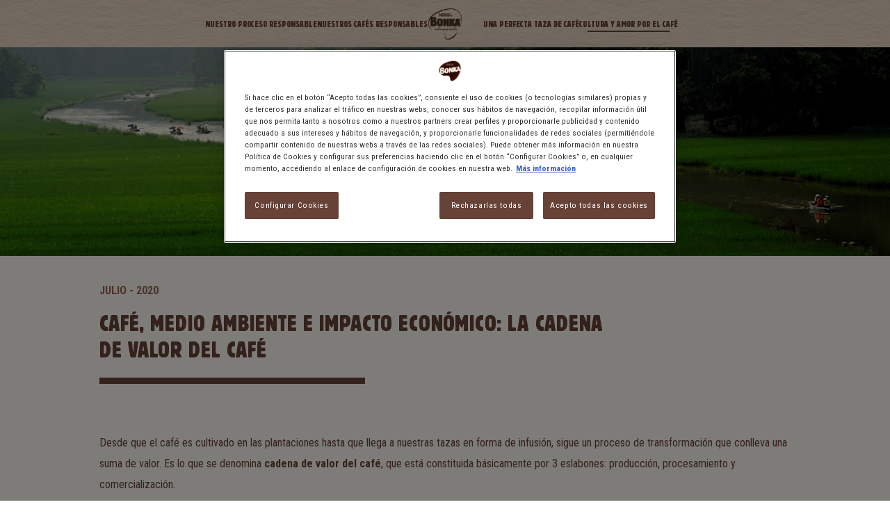

--- FILE ---
content_type: text/html; charset=UTF-8
request_url: https://www.bonka.es/amor-por-el-cafe/cadena-valor-cafe
body_size: 8249
content:
<!DOCTYPE html>
<html lang="es">
  <head>
    <script>var dataLayer = (typeof dataLayer !== 'undefined') ? dataLayer : [];</script>
	<script>
	dataLayer.push({
            "siteName":"Bonka Spain",
            "event":"fireTags",
            "siteInformation":{
                      "zone":"EMENA",
                      "country":"Spain",
                      "business":"Beverages",
                      "brand":"Bonka",
                      "language":"Spanish",
                      "technology":"Drupal",
                      "properties":"Brand",
                      "siteName":"Bonka Spain",
                      "siteType":"Website",
                      "digiPiID":"DIG0027068",
                      "propertyStatus": "live", 
                      "websiteUrl":"bonka.es",
                      "targetAudience":"B2C"
            }
	});
    </script>      
    <meta charset="utf-8" />
<meta name="description" content="La cadena de valor del café se basa en: producción, procesamiento y comercialización. Pero la clave es siempre el Medio Ambiente. ¡Toma nota y conciencia!" />
<link rel="canonical" href="https://www.bonka.es/amor-por-el-cafe/cadena-valor-cafe" />
<meta name="MobileOptimized" content="width" />
<meta name="HandheldFriendly" content="true" />
<meta name="viewport" content="width=device-width, initial-scale=1.0" />
<link rel="icon" href="/themes/custom/bonka/favicon.ico" type="image/vnd.microsoft.icon" />

    <title>Cadena de valor del café | Bonka</title>
    <base href="https://www.bonka.es/" />
    <link rel="stylesheet" media="all" href="/sites/site.prod.bonka.es/files/css/css__HwN57660yZ763tb2ZGQ8QTKoh-BNzIzfLPClebcJIE.css?delta=0&amp;language=en&amp;theme=bonka&amp;include=eJxLz0yvTNRPKSotSMxxB7F1iiuLS1Jz9ZMSi1N1kvLzshP1czKT4sGs-PSc_KTEHAzhgvzikvjiksS8lMSiFAAlMCAI" />
<link rel="stylesheet" media="all" href="//fonts.googleapis.com/css?family=Roboto+Condensed:300,400,700" />
<link rel="stylesheet" media="all" href="/sites/site.prod.bonka.es/files/css/css_DoC931CctEQlQaR_CLG83iCSi2KIyvHmamzNUpg5DYs.css?delta=2&amp;language=en&amp;theme=bonka&amp;include=eJxLz0yvTNRPKSotSMxxB7F1iiuLS1Jz9ZMSi1N1kvLzshP1czKT4sGs-PSc_KTEHAzhgvzikvjiksS8lMSiFAAlMCAI" />

    <script type="application/json" data-drupal-selector="drupal-settings-json">{"path":{"baseUrl":"\/","pathPrefix":"","currentPath":"node\/56","currentPathIsAdmin":false,"isFront":false,"currentLanguage":"en"},"pluralDelimiter":"\u0003","suppressDeprecationErrors":true,"ajaxPageState":{"libraries":"eJxdyFEKwkAMhOELLeYYvnuBMGFDqKa7ZRPF3t5WQWhfhm9-6e0B8klYdrF5F3iRU156JEeiVYxabLIVVMdzgV93_woPIOjL26ZivZsrJ4xsm_O_4I73Mc7FG1ckHKsO-uuY9aUto8QaqTMJQj_PHkyt","theme":"bonka","theme_token":null},"ajaxTrustedUrl":[],"gtm":{"tagId":null,"settings":{"data_layer":"dataLayer","include_classes":false,"allowlist_classes":"google\nnonGooglePixels\nnonGoogleScripts\nnonGoogleIframes","blocklist_classes":"customScripts\ncustomPixels","include_environment":false,"environment_id":"","environment_token":""},"tagIds":["GTM-KRZ9B3"]},"gtag":{"tagId":"","consentMode":false,"otherIds":[],"events":[],"additionalConfigInfo":[]},"gigya":{"globalParameters":{"bypassCookiePolicy":"never","enabledProviders":"*","sessionExpiration":1800,"rememberSessionExpiration":20000000},"apiKey":"4_5ch40P9NRgB2w9IWXg6IVA","dataCenter":"eu1.gigya.com","lang":"es","enableRaaS":true,"raas":{"login":{"screenSet":"nestlebonka-es-RegistrationLogin","mobileScreenSet":"","startScreen":"gigya-login-screen","sessionExpiration":1800,"rememberSessionExpiration":20000000,"include":"id_token"},"register":{"screenSet":"nestlebonka-es-RegistrationLogin","mobileScreenSet":"","startScreen":"gigya-register-screen","sessionExpiration":1800,"rememberSessionExpiration":20000000,"include":"id_token"},"customScreenSets":[],"origin":"https:\/\/www.bonka.es"},"shouldValidateSession":false},"gigyaExtra":{"loginRedirectMode":"custom","loginRedirect":"\/","logoutRedirect":"\/","isLogin":false,"session_type":"fixed","session_time":1800,"remember_me_session_time":20000000},"ln_datalayer":{"data":{"module_name":"Lightnest Data Layer","module_version":"3.3.1","content_id":"56","content_name":"ARTICULO - Cadena de valor del caf\u00e9","content_type":"static_page"},"events":[]},"user":{"uid":0,"permissionsHash":"6e293ad3abe8a7a4892163eada4b3b257d43d00ff53a3a97fa55ba60cc1f4a07"}}</script>
<script src="/sites/site.prod.bonka.es/files/js/js_-1mKydjdUsvttrvBqhdmKz1UMfJH3H_njVnMGFPcUDU.js?scope=header&amp;delta=0&amp;language=en&amp;theme=bonka&amp;include=eJxlzEEOwjAQA8APRd1ncO8HVo4SWYUlWyULor-H9oBUuFhjH8yFG6T0xwq77E7cUzsw5OD8UbKmBQHDVrt8dZ7rs7YYKXu7QWzJekhpnmGJ7rSqAQrjfq7gb59wxevvavUROgKtoJc3TGhIEg"></script>
<script src="/modules/contrib/google_tag/js/gtm.js?t8lpys"></script>
<script src="/modules/contrib/google_tag/js/gtag.js?t8lpys"></script>

    <script src="https://cdn.adimo.co/scripts/lightboxv2.min.js"></script>
    <script> Adimo.main.init('https://basketads.adimo.co', false); </script> 
	  <meta name="google-site-verification" content="y-E7xXFxtpp5nGV8Ks8RggHATsCfKUxDfvkfwZTEov4" /> 
	
	
          <script type="text/javascript" src="/modules/contrib/seckit/js/seckit.document_write.js"></script>
        <link type="text/css" rel="stylesheet" id="seckit-clickjacking-no-body" media="all" href="/modules/contrib/seckit/css/seckit.no_body.css" />
        <!-- stop SecKit protection -->
        <noscript>
        <link type="text/css" rel="stylesheet" id="seckit-clickjacking-noscript-tag" media="all" href="/modules/contrib/seckit/css/seckit.noscript_tag.css" />
        <div id="seckit-noscript-tag">
          Sorry, you need to enable JavaScript to visit this website.
        </div>
        </noscript>
<script>(window.BOOMR_mq=window.BOOMR_mq||[]).push(["addVar",{"rua.upush":"false","rua.cpush":"false","rua.upre":"false","rua.cpre":"true","rua.uprl":"false","rua.cprl":"false","rua.cprf":"false","rua.trans":"SJ-d663f61b-62fb-4210-84e7-07a3df9d999a","rua.cook":"false","rua.ims":"false","rua.ufprl":"false","rua.cfprl":"false","rua.isuxp":"false","rua.texp":"norulematch","rua.ceh":"false","rua.ueh":"false","rua.ieh.st":"0"}]);</script>
                              <script>!function(e){var n="https://s.go-mpulse.net/boomerang/";if("False"=="True")e.BOOMR_config=e.BOOMR_config||{},e.BOOMR_config.PageParams=e.BOOMR_config.PageParams||{},e.BOOMR_config.PageParams.pci=!0,n="https://s2.go-mpulse.net/boomerang/";if(window.BOOMR_API_key="7UXN9-Q7CJ9-R9WBJ-N39ED-VA9BC",function(){function e(){if(!o){var e=document.createElement("script");e.id="boomr-scr-as",e.src=window.BOOMR.url,e.async=!0,i.parentNode.appendChild(e),o=!0}}function t(e){o=!0;var n,t,a,r,d=document,O=window;if(window.BOOMR.snippetMethod=e?"if":"i",t=function(e,n){var t=d.createElement("script");t.id=n||"boomr-if-as",t.src=window.BOOMR.url,BOOMR_lstart=(new Date).getTime(),e=e||d.body,e.appendChild(t)},!window.addEventListener&&window.attachEvent&&navigator.userAgent.match(/MSIE [67]\./))return window.BOOMR.snippetMethod="s",void t(i.parentNode,"boomr-async");a=document.createElement("IFRAME"),a.src="about:blank",a.title="",a.role="presentation",a.loading="eager",r=(a.frameElement||a).style,r.width=0,r.height=0,r.border=0,r.display="none",i.parentNode.appendChild(a);try{O=a.contentWindow,d=O.document.open()}catch(_){n=document.domain,a.src="javascript:var d=document.open();d.domain='"+n+"';void(0);",O=a.contentWindow,d=O.document.open()}if(n)d._boomrl=function(){this.domain=n,t()},d.write("<bo"+"dy onload='document._boomrl();'>");else if(O._boomrl=function(){t()},O.addEventListener)O.addEventListener("load",O._boomrl,!1);else if(O.attachEvent)O.attachEvent("onload",O._boomrl);d.close()}function a(e){window.BOOMR_onload=e&&e.timeStamp||(new Date).getTime()}if(!window.BOOMR||!window.BOOMR.version&&!window.BOOMR.snippetExecuted){window.BOOMR=window.BOOMR||{},window.BOOMR.snippetStart=(new Date).getTime(),window.BOOMR.snippetExecuted=!0,window.BOOMR.snippetVersion=12,window.BOOMR.url=n+"7UXN9-Q7CJ9-R9WBJ-N39ED-VA9BC";var i=document.currentScript||document.getElementsByTagName("script")[0],o=!1,r=document.createElement("link");if(r.relList&&"function"==typeof r.relList.supports&&r.relList.supports("preload")&&"as"in r)window.BOOMR.snippetMethod="p",r.href=window.BOOMR.url,r.rel="preload",r.as="script",r.addEventListener("load",e),r.addEventListener("error",function(){t(!0)}),setTimeout(function(){if(!o)t(!0)},3e3),BOOMR_lstart=(new Date).getTime(),i.parentNode.appendChild(r);else t(!1);if(window.addEventListener)window.addEventListener("load",a,!1);else if(window.attachEvent)window.attachEvent("onload",a)}}(),"".length>0)if(e&&"performance"in e&&e.performance&&"function"==typeof e.performance.setResourceTimingBufferSize)e.performance.setResourceTimingBufferSize();!function(){if(BOOMR=e.BOOMR||{},BOOMR.plugins=BOOMR.plugins||{},!BOOMR.plugins.AK){var n="true"=="true"?1:0,t="",a="clpjd7axyydc42lukfna-f-c43a5235f-clientnsv4-s.akamaihd.net",i="false"=="true"?2:1,o={"ak.v":"39","ak.cp":"1735233","ak.ai":parseInt("687210",10),"ak.ol":"0","ak.cr":9,"ak.ipv":4,"ak.proto":"h2","ak.rid":"46a40307","ak.r":37607,"ak.a2":n,"ak.m":"dsca","ak.n":"essl","ak.bpcip":"18.222.145.0","ak.cport":37106,"ak.gh":"23.198.5.48","ak.quicv":"","ak.tlsv":"tls1.3","ak.0rtt":"","ak.0rtt.ed":"","ak.csrc":"-","ak.acc":"","ak.t":"1769230682","ak.ak":"hOBiQwZUYzCg5VSAfCLimQ==PuoI/AR/AIHlFGjf4ASFtLHCS2O/UlSHOipaRf+/SkzZvltd+xOcml4HjLoVZlMQc9/7ko8XBpoMmkzzEEA3uVQlWHaNF+0jPzGgTkvHgJapr7M+ZWtB40SGveqo4ZM0YKUF5ZDYNwKpN3rP3czgJbLHpfhl+du6bdYBmHqpI1kuptxYDkY99qBoWgWCyPZI2+YrvKu/vs/ZRBYb+coWIsQRIuFyXkpD2YLE1VnZua8q3Q232kn3tAARdimsULmxq2VoZKX90if3WIeoCPmF8/J5Zz9WekFNOghH+lK4umUF67NoZ4kQCW5lNdoZAd2c1eaZ+B1P+Wp7gOPVjJSBMJ0A2bm406ZepmbGwVwCdEHa9kbEkkPDRff07R27Vse713MdvqQ0DBpWEcc7TC57p0OlOkV6P+jFAoJsyRXXdrA=","ak.pv":"4","ak.dpoabenc":"","ak.tf":i};if(""!==t)o["ak.ruds"]=t;var r={i:!1,av:function(n){var t="http.initiator";if(n&&(!n[t]||"spa_hard"===n[t]))o["ak.feo"]=void 0!==e.aFeoApplied?1:0,BOOMR.addVar(o)},rv:function(){var e=["ak.bpcip","ak.cport","ak.cr","ak.csrc","ak.gh","ak.ipv","ak.m","ak.n","ak.ol","ak.proto","ak.quicv","ak.tlsv","ak.0rtt","ak.0rtt.ed","ak.r","ak.acc","ak.t","ak.tf"];BOOMR.removeVar(e)}};BOOMR.plugins.AK={akVars:o,akDNSPreFetchDomain:a,init:function(){if(!r.i){var e=BOOMR.subscribe;e("before_beacon",r.av,null,null),e("onbeacon",r.rv,null,null),r.i=!0}return this},is_complete:function(){return!0}}}}()}(window);</script></head>
  <body>
	<div class="wrapper">
		<noscript><iframe src="https://www.googletagmanager.com/ns.html?id=GTM-KRZ9B3"
                  height="0" width="0" style="display:none;visibility:hidden"></iframe></noscript>

		    	    

<header>
    <div class="content-container">
        <a class="header-logo" title="Bonka" href="./"><img alt="Logotipo Bonka" src="themes/custom/bonka/img/logo.png?v8"></a>
        <a class="menu-btn" title="Menú" href="javascript:void(0)"><span></span></a>
        <nav>
            <a class="nav-logo" title="Bonka" href="./"><img alt="Logotipo Bonka" src="themes/custom/bonka/img/logo.png?v8"></a>
            <ul class="menu-links">
                <li><a  title="Nuestro proceso responsable" href="proceso-cafe-responsable">NUESTRO PROCESO RESPONSABLE</a></li>
                <li><a  title="Nuestros cafés responsables" href="cafe">NUESTROS CAFÉS RESPONSABLES</a></li>
                <li><a  title="Una perfecta taza de café" href="como-preparar-cafe">UNA PERFECTA TAZA DE CAFÉ</a></li>
                <li><a  class="active" title="Cultura y amor por el café" href="amor-por-el-cafe">CULTURA Y AMOR POR EL CAFÉ</a></li>
            </ul>
            			<!--
            <div class="adimoWidget" data-type="lightbox" data-static-touchpoint-identifier="dbcb07fc-e30d-48c1-9a21-7347be1f7de4">
                <a title="Comprar café" class="cart-btn" href="javascript:void(0);"><span>Comprar café</span></a>
            </div>
			-->
        </nav>
    </div>
</header>

<!--Header Section Start-->
<!--Header Section End-->

        <div data-drupal-messages-fallback class="hidden"></div>            	<!--Content Area Start-->
	<div class="content">
		<div class="banner full-width">
			<img src="themes/custom/bonka/img/sub-blog-cadena-valor-cafe.jpg?v12" alt="10 Cosas que no sabías sobre el café en España" class="full-width">
		</div>
		<div class="blogs full-width">
			<div class="container clearfix">
				<span class="full-width fade-in animated">JULIO - 2020</span>
				<h1 class="full-width fade-in-up animated">Café, medio ambiente e impacto económico: la cadena de valor del café</h1>
				<div class="convenience full-width">
						<p>
							Desde que el café es cultivado en las plantaciones hasta que llega a nuestras tazas en forma de infusión, sigue un proceso de transformación que conlleva una suma de valor. Es lo que se denomina <strong>cadena de valor del café</strong>, que está constituida básicamente por 3 eslabones: producción, procesamiento y comercialización.
							<br><br>
							La pieza principal de la <strong>actividad económica del café</strong>, pero a la vez la más débil, son los cafetaleros, ya que los costes de producción superan, en algunas ocasiones, al precio de venta, lo que puede causar una pobreza casi estructural. Bonka lleva 80 años trabajando con los cultivadores y sus comunidades para producir el mejor café y, sobre todo, para conseguir una producción responsable.
						</p>
						<h2>La clave: responsabilidad</h2>
						<p>
							Responsabilidad es el concepto clave. Los <strong>recursos naturales del café</strong> como el agua y la tierra, imprescindibles para su producción, dependen cada vez más del cambio climático y del modelo de producción. De hecho, los dos grandes problemas derivados del actual modelo de consumo de café son la erosión de los suelos y la deforestación. Para garantizar una producción responsable se deben potenciar las plantaciones de cafeto que mantienen la estructura de vegetación y la biodiversidad.
							<br><br>
							Pero la responsabilidad no afecta solo al origen de la producción del café. En los últimos años se está instaurando cada vez más un modelo de <strong>cafetería sustentable</strong> en destino. La preocupación y sensibilidad de baristas y nuevos emprendedores por el entorno y por los problemas sociales y medioambientales ha dado lugar a la aparición de negocios de venta y degustación de café socialmente responsables.
							<br><br>
							En estos nuevos modelos de negocio, es tan importante ofrecer un café de alta calidad como asegurar que proceda de plantaciones responsables con el entorno y las comunidades de productores.
						</p>
				</div>
				<div class="convenience full-width">
					<div class="convenience-text full-width fade-in-left animated">
						<h2>La amenaza del cambio climático</h2>								
						<p>
							El cambio climático, cada vez más patente en el <strong>hábitat del café</strong>, con aumento de las temperaturas y la alteración de las precipitaciones, amenaza las plantaciones de las actuales áreas de producción. De hecho, se calcula que de aquí al año 2050, el área de cultivo de café se reducirá en un 50% a causa del incremento de las lluvias y de temporadas secas cada vez más áridas. 
							<br><br>
							Paralelamente a las alteraciones climáticas, la demanda de café no deja de aumentar debido a los cambios de hábitos y al desarrollo de economías emergentes. Se calcula que el consumo de café aumentará un 25% en los próximos cinco años y, por consiguiente, si la tendencia se mantiene, que de aquí al 2050 se debería multiplicar por 2,5 la superficie disponible para las plantaciones, lo que incrementaría los efectos negativos que ya se están constatando.
							<br><br>
							Las precipitaciones irregulares y el aumento de temperatura ya han tenido una primera consecuencia en la producción de café: los países centroamericanos, por ejemplo, han perdido hasta el 30% de su capacidad de producción.
							<br><br>
							Esto, sumado al <strong>impacto ambiental del café</strong> producido en plantaciones de cultivo intensivo, que afectan al entorno tanto por el uso de pesticidas y fertilizantes que contaminan el agua como por la erosión que provocan en el suelo, amenazan la continuidad de producciones futuras.
						</p>
					</div>
					<div class="convenience-image full-width">
						<img src="themes/custom/bonka/img/rio-plantacion-cafe.jpg?v12" alt="Plantacion de cafe en un rio" class="fade-in animated">	
						<span>El cambio climático implicará una redistribución de las zonas de cultivo del café</span>							
					</div>
				</div>
				<div class="convenience full-width">
					<div class="convenience-text full-width fade-in-left animated">
						<h2>El cultivo responsable como solución</h2>											
						<p>
							En el otro lado de la moneda está el cultivo de café responsable y responsable. El fruto del cultivo responsable es un <strong>impacto del café en el medio ambiente</strong> positivo, reflejado en el buen manejo de plagas, de los suelos, en el mantenimiento de la biodiversidad de las plantaciones y, a la larga, del buen rendimiento de los cultivos. En definitiva, se trata de producir conservando y conservar produciendo.
							<br><br>
							Para combatir la desertificación y la sequía, Naciones Unidas apuesta por el consumo de productos de agricultura orgánica y comercio justo. Lo que influye sin duda alguna no solo en la producción sino en toda la <strong>cadena de valor</strong>: <a href="https://www.bonka.es/amor-por-el-cafe/cafe-comercio-justo-responsable">café, agricultura responsable y comercio justo</a> son tres términos que deben ir unidos para garantizar un buen rendimiento de los cultivos, una vida digna para los productores y que la población mundial pueda seguir disfrutando del placer de degustar una taza de aromático café.
						</p>
					</div>
					<div class="convenience-image full-width">
						<img src="themes/custom/bonka/img/degustar-cafe-aromatico.jpg?v12" alt="Cafeteria" class="fade-in animated">	
					<span>Degustar cafe aromático</span>							
					</div>
				</div>
				<div class="convenience full-width">
					<div class="full-width fade-in-left animated">
						<h2>Consumo responsable</h2>								
						<p>
							Una <strong>cadena de valor de café</strong> incluye desde el origen del café, cuando se plantan las semillas del cafeto, hasta el momento final en que es consumido en los países de destino, ya sea en casa o en una cafetería. 
							<br><br>
							Y es aquí donde entran en juego los nuevos modelos de cafetería que se están imponiendo poco a poco, sobre todo en grandes ciudades de todo el mundo. El <strong>impacto ambiental de una cafetería</strong> debe estar acorde con el del resto de eslabones de la cadena del café.
							<br><br>
							Si poco a poco se subsanan los actuales <strong>problemas ambientales en la producción de café</strong>, no sería lógico que no se hiciera lo mismo en el momento de consumir el producto final. Por eso, una parte importante de la economía del café pasa por los nuevos modelos de cafetería. En ellos se apuesta por café de cultivo responsable y otros productos de proximidad y de temporada, así como por una buena gestión de residuos y formación de personal.
						</p>
					</div>
				</div>
				<div class="convenience full-width">
					<div class="convenience-text full-width fade-in-left animated">
						<h2>Colombia: café de calidad</h2>											
						<p>
							El caso de Colombia es un ejemplo de agricultura responsable frente a los cultivos intensivos de otros grandes países productores como Brasil y Vietnam. Es el principal productor de café arábico lavado del mundo. La <strong>economía cafetera en Colombia</strong> proporciona 741.000 empleos directos y 1,4 millones de indirectos, según datos de la Federación Nacional de cafeteros (FNC).
							<br><br>
							El 90% de las fincas de café está en manos de pequeños productores, que controlan de principio a fin el proceso de plantación, cosecha y post cosecha. El resultado es un café que se distingue por su calidad respecto a otros procedentes de cultivos intensivos.
							<br><br>
							La calidad es el motor de la <strong>economía cafetera</strong> colombiana. La marca registrada Café de Colombia, cread por la FNC, asegura al consumidor que el café es 100% colombiano y de calidad excelso, es decir, que todos los granos que lo componen han sido debidamente seleccionados y cumplen cualidades como que son parejos y planos, con color y peso homogéneos. 
							<br><br>
							Solo un café 100% Colombia<!--, como el café Puro Colombia de <a href="https://www.bonka.es/cafe/premium-colombia">Bonka</a>,--> ofrece las cualidades de un café de taza típica colombiana: suavidad, acidez alta, cuerpo balanceado y gran aroma.
							<br><br>
							El cambio climático y el modelo de producción intensivo son los principales escollos para la supervivencia de <strong>la economía del café</strong>, tal como la conocemos hoy en día. 
							<br><br>
							Ésta solo podrá sobrevivir si se adapta y evoluciona hacia un modelo de producción responsable socialmente, que ponga en igualdad de condiciones a todos los eslabones de la cadena de valor de la producción cafetera.
						</p>
					</div>
					<div class="convenience-image full-width">
						<img src="themes/custom/bonka/img/recolector-de-cafe.jpg?v12" alt="Hombre en una plantación" class="fade-in animated">	
					<span>Recolector de café</span>							
					</div>
				</div>
			</div>
		</div>
		<div class="effects full-width">				

			<div class="container clearfix">
				
				<!--- DESHABILITADO HASTA INTEGRACION EN DRUPAL
				<div class="social-wrp full-width">
					<ul class="social clearfix">
						<li>
							<a href="#"><i class="icon-facebook"></i></a>
						</li>
						<li>
							<a href="#"><i class="icon-twitter"></i></a>
						</li>
						<li>
							<a href="#"><i class="icon-sharing"></i></a>
						</li>
					</ul>
				</div>
				--->
			</div>
		</div>

<div class="full-width" w3-include-html="includes_html/include_last_articles.html"></div> 		

	</div>
	<!--Content Area End-->
	




                <!--Footer Section Start 2-->
    <footer class="footer">
        <span>&reg;Nestlé España <em>Todos los derechos reservados</em></span>
        <ul class="footer-menu clearfix">
            <li>
                <a title="Contacta con nosotros" target="_blank" href="https://www.nestle.es/profile/ContactaWeb.aspx?wid=326">Contacta con nosotros</a>
            </li>
            <li>
                <a title="Aviso legal" href="aviso-legal">Aviso legal</a>
            </li>
            <li>
                <a title="Política general de privacidad del Grupo Nestlé" href="politica-privacidad">Política general de privacidad del Grupo Nestlé</a>
            </li>
            <li>
                <a title="Política de cookies" href="aviso-cookies">Política de cookies</a>
            </li>
        </ul>
    </footer>
    <!--Footer Section End-->





		
	</div>
    <script src="/sites/site.prod.bonka.es/files/js/js_Y4-4vhsgJxT3UOei_xXq6oXRKBCyrbn8DTop_MbTK1w.js?scope=footer&amp;delta=0&amp;language=en&amp;theme=bonka&amp;include=eJxlzEEOwjAQA8APRd1ncO8HVo4SWYUlWyULor-H9oBUuFhjH8yFG6T0xwq77E7cUzsw5OD8UbKmBQHDVrt8dZ7rs7YYKXu7QWzJekhpnmGJ7rSqAQrjfq7gb59wxevvavUROgKtoJc3TGhIEg"></script>

  </body>
</html>

--- FILE ---
content_type: text/html
request_url: https://www.bonka.es/includes_html/include_last_articles.html
body_size: 147
content:
<div class="liked full-width">
    <div class="container clearfix">
        <div class="liked-desc">
            <div class="liked-content full-width">
                <a href="amor-por-el-cafe/cafe-dalgona-coreano" class="full-width">
                    <img src="themes/custom/bonka/img/listado-cafe-dalgona.webp?v12" alt="Café Dalgona: el café coreano que conquista el mundo" class="full-width">
                    <span class="full-width">Café Dalgona: el café coreano que conquista el mundo</span>
                </a>
                <a href="amor-por-el-cafe/cafe-dalgona-coreano" class="read-more">Leer más</a>
            </div>  
            <div class="liked-content full-width">
                <a href="amor-por-el-cafe/salud-y-cafe-preguntas-frecuentes" class="full-width">
                    <img src="themes/custom/bonka/img/listado-caduca-cafe.webp?v12" alt="¿Caduca el café? Preguntas frecuentes sobre salud y café" class="full-width">
                    <span class="full-width">¿Caduca el café? Preguntas frecuentes sobre salud y café</span>
                </a>
                <a href="amor-por-el-cafe/salud-y-cafe-preguntas-frecuentes" class="read-more">Leer más</a>
            </div> 
            <div class="liked-content full-width">
                <a href="amor-por-el-cafe/cafe-turco-como-prepararlo" class="full-width">
                    <img src="themes/custom/bonka/img/listado-cafe-turco.webp?v12" alt="Café turco: cómo prepararlo con café sostenible Bonka" class="full-width">
                    <span class="full-width">Café turco: cómo prepararlo con café sostenible Bonka</span>
                </a>
                <a href="amor-por-el-cafe/cafe-turco-como-prepararlo" class="read-more">Leer más</a>
            </div>
        </div>
        <div class="see-more full-width">
            <a href="amor-por-el-cafe" class="btn">VER MÁS ARTÍCULOS</a>
        </div>
    </div>
</div>